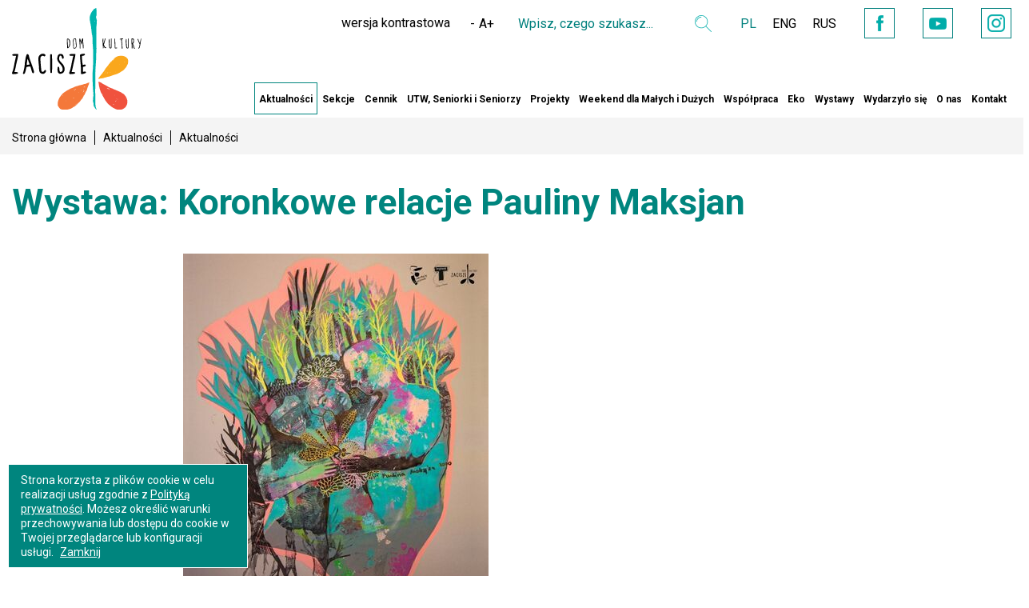

--- FILE ---
content_type: text/html; charset=utf-8
request_url: https://zacisze.waw.pl/pl/koronkowe-relacje
body_size: 9955
content:
<!DOCTYPE html>
<html lang="pl">
<head>
    <meta http-equiv="Content-type" content="text/html; charset=utf-8">
    <meta name="viewport" content="width=device-width, initial-scale=1.0">
    <title>Wystawa: Koronkowe relacje Pauliny Maksjan  - Dom Kultury "Zacisze"</title>
    <meta name="description" content="Wystawa: Koronkowe relacje Pauliny Maksjan">
    <link href="/favicon.ico" type="image/x-icon" rel="icon">
    
    <link href="/css/print.css" type="text/css" rel="stylesheet" media="print">
    <link href="/css/css.css?v=1.4441" rel="stylesheet" type="text/css"><!-- Google tag (gtag.js) --> <script async src="https://www.googletagmanager.com/gtag/js?id=G-Y2F83CYP7H"></script> <script> window.dataLayer = window.dataLayer || []; function gtag(){dataLayer.push(arguments);} gtag('js', new Date()); gtag('config', 'G-Y2F83CYP7H'); </script>
</head>
<body class="subpage">

<ul class="skip-links list-unstyled">
            <li><a href="#main-menu" class="inner">Przejdź do menu głównego</a></li>
            <li><a href="#content-main" class="inner">Przejdź do treści</a></li>
            <li><a href="/pl/mapa-serwisu">Mapa serwisu</a></li>
        </ul>

<header>

    <div class="header-box">
        <div class="wrapper">
                      <a href="/" class="logo"><img src="/img/logo.svg?v=2" alt="Dom Kultury Zacisze"></a>
            <div class="pull-right">
                <ul>
                    <li>
                        <div class="x-box">
                            <ul>
                                <li><a href="#" class="contrast-btn">wersja kontrastowa</a></li>
                                <li>
                                    <div class="font-box">
                                        <ul>
                                            <li><a href="" class="font-small">-</a></li>
                                            <li><a href="" class="font-normal">A</a></li>
                                            <li><a href="" class="font-large">+</a></li>
                                        </ul>
                                    </div>
                                </li>
                            </ul>
                        </div>
                    </li>
                    <li>
                        <div class="search-box">
                            <form action="/pl" method="post" id="searching">
                                <label class="sr-only" for="fraza">Wpisz czego szukasz</label>
                                <input type="hidden" name="m" value="szukaj">
                                <input type="hidden" name="l" value="pl">
                                <div class="search">
                                    <input type="text" name="fraza" id="fraza" placeholder="Wpisz, czego szukasz...">
                                    <button type="submit"><span><span class="sr-only">Wyszukaj</span></span></button>
                                </div>
                            </form>
                        </div>
                    </li>
                    <li>
                            <div class="langs">
                                <ul>
                                    <li><a href="/" class="current">PL</a></li>
                                    <li><a href="/pl/o-nas-en">ENG</a></li>
                                    <li><a href="/pl/o-nas-ru">RUS</a></li>
                                </ul>
                            </div>
                        </li>
                        <li>
                            <div class="social">
                                <ul>
                                    <li><a href="https://www.facebook.com/dkzacisze/" target="_blank" rel="nofollow" title="Facebook" class="fb"><span class="sr-only">Facebook</span></a></li>
                                    <li><a href="https://www.youtube.com/user/zaciszedk" target="_blank" rel="nofollow" title="YouTube" class="yt"><span class="sr-only">YouTube</span></a></li>
                                    <li><a href="https://www.instagram.com/domkulturyzacisze/" target="_blank" rel="nofollow" title="Instagram" class="inst"><span class="sr-only">Instagram</span></a></li>
                                </ul>
                            </div>
                        </li>
                </ul>
            </div>
        </div>
    </div>
    <div class="menu-box">
        <div class="wrapper">
            <nav class="main-menu">
                <ul id="main-menu"><li class="current"><a href="/pl/aktualnosci">Aktualności</a><ul><li class="menu_126"><a href="/pl/aktualnosci">Aktualności</a></li><li class="menu_115"><a href="/pl/Roczny-harmonogram-imprez">Roczny harmonogram imprez</a></li></ul></li><li class="menu_5"><a href="/pl/sekcje-i-zajecia">Sekcje</a><ul><li class="menu_27"><a href="/pl/sekcje/sztuki-plastyczne">Plastyczne, manualne i kreatywne</a><ul><li class="menu_51"><a href="/pl/dzieci">Dzieci</a></li><li class="menu_40"><a href="/pl/mlodziez">Młodzież</a></li><li class="menu_43"><a href="/pl/sekcje/manualne-i-plastyczne/dorosli">Dorośli</a></li></ul></li><li class="menu_29"><a href="/pl/sekcje/muzyka">Muzyka</a><ul><li class="menu_49"><a href="/pl/dzieci-horyzonty">Dzieci</a></li><li class="menu_41"><a href="/pl/dzieci-muzyka">Młodzież</a></li><li class="menu_39"><a href="/pl/sekcje/muzyka/dorosli">Dorośli</a></li></ul></li><li class="menu_28"><a href="/pl/sekcje/teatr">Teatr i Film</a><ul><li class="menu_38"><a href="/pl/sekcje/teatr/dzieci">Dzieci</a></li><li class="menu_42"><a href="/pl/sekcje/teatr/mlodziez">Młodzież</a></li><li class="menu_182"><a href="/pl/sekcje/teatr/dorosli">Dorośli</a></li></ul></li><li class="menu_153"><a href="/pl/sekcje/taniec">Taniec i Ruch</a><ul><li class="menu_194"><a href="/pl/taniec">Dzieci</a></li><li class="menu_195"><a href="/pl/sekcje/taniec/mlodziez">Młodzież</a></li><li class="menu_196"><a href="/pl/dorosli-taniec">Dorośli</a></li></ul></li><li class="menu_189"><a href="/pl/edukacja">Edukacja</a><ul><li class="menu_197"><a href="/pl/sekcje/edukacja/dzieci">Dzieci</a></li><li class="menu_198"><a href="/pl/sekcje/edukacja/mlodziez">Młodzież</a></li><li class="menu_199"><a href="/pl/sekcje/edukacja/dorosli">Dorośli</a></li></ul></li></ul></li><li class="menu_172"><a href="/pl/cennik">Cennik</a></li><li class="menu_6"><a href="/pl/utw-zacisze">UTW, Seniorki i Seniorzy</a><ul><li class="menu_18"><a href="/pl/utw-zostan-studentem">Zostań Studentką  i Studentem UTW</a></li><li class="menu_70"><a href="/pl/utw-zacisze/aktualnosci">Aktualności</a></li><li class="menu_79"><a href="/pl/kalendarz-roku-akademickiego-20252026">Kalendarz akademicki 2025/2026</a></li><li class="menu_83"><a href="/pl/utw-wyklady">Wykłady</a></li><li class="menu_82"><a href="/pl/utw-warsztaty-sekcje">Sekcje</a></li><li class="menu_151"><a href="/pl/zespoly-solisci">Zespoły wokalne, Solistki i Soliści</a></li><li class="menu_271"><a href="/pl/19-lat-zaciszanskiej-nuty">19 + lat  Zaciszańskiej Nuty</a></li><li class="menu_277"><a href="/pl/13-lat-zurawi">13 + lat Żurawi</a></li><li class="menu_15"><a href="/pl/utw-i-seniorzy/wyjscia-wyjazdy-artystyczne">Wyjścia i wyjazdy artystyczne</a></li><li class="menu_26"><a href="/pl/utw-zacisze/archiwum">Wydarzyło się</a></li><li class="menu_143"><a href="/pl/kolo-terenowe-zwiazku-sybirakow-warszawa-praga-polnoc">Związek Sybiraków Warszawa Praga Północ</a></li><li class="menu_25"><a href="/pl/nie-tylko-dla-utw">Koło nr 5  - Zacisze</a></li><li class="menu_250"><a href="/pl/utw-i-seniorzy/przeglady-i-festiwale">Przeglądy i festiwale</a></li><li class="menu_103"><a href="/pl/utw-zacisze/wieczorki-taneczne-dla-doroslych">Wieczorki taneczne dla dorosłych</a></li><li class="menu_257"><a href="/pl/byli-wsrod-nas">Byli wśród nas</a></li></ul></li><li class="menu_8"><a href="/pl/projekty">Projekty</a><ul><li class="menu_184"><a href="/pl/projekty">Realizowane</a></li><li class="menu_183"><a href="/pl/projekty/zakonczone-projekty">Zakończone</a></li></ul></li><li class="menu_158"><a href="/pl/warsztaty-sobotnie">Weekend dla Małych i Dużych</a><ul><li class="menu_280"><a href="/pl/weekend-dla-malych-i-duzych/aqua-art-eksperymenty" target="_blank">Aqua Art Eksperymenty</a></li><li class="menu_286"><a href="/pl/weekend-dla-malych-i-duzych/artystyczny-kufer">Artystyczny Kufer</a></li><li class="menu_283"><a href="/pl/weekend-dla-malych-i-duzych/bajkowa-sztuka-dziecka">Bajkowa Sztuka Dziecka</a></li><li class="menu_284"><a href="/pl/weekend-dla-malych-i-duzych/mali-einsteini">Mali Einsteini</a></li><li class="menu_282"><a href="/pl/weekend-dla-malych-i-duzych/neurografika">Neurografika</a></li><li class="menu_287"><a href="/pl/weekend-dla-malych-i-duzych/przetwornia">PrzeTwórnia</a></li><li class="menu_288"><a href="/pl/weekend-dla-malych-i-duzych/roztanczona-sobota">Roztańczona Sobota</a></li><li class="menu_281"><a href="/pl/weekend-dla-malych-i-duzych/soboty-dla-kobiet-malych-i-duzych">Soboty dla Kobiet Małych i Dużych</a></li><li class="menu_289"><a href="/pl/weekend-dla-malych-i-duzych/teatr-improwizacji-swoyi">Teatr Improwizacji Swoї</a></li><li class="menu_160"><a href="/pl/aktualne-warsztaty">Aktualności</a></li></ul></li><li class="menu_254"><a href="/pl/wspolpraca">Współpraca</a><ul><li class="menu_261"><a href="/pl/wspolpraca/wspolpraca-z-instytucjami-kultury">Współpraca z instytucjami kultury</a></li><li class="menu_256"><a href="/pl/wspolpraca/wspolpraca-z-lokalna-spolecznoscia">Współpraca z lokalną społecznością</a></li><li class="menu_255"><a href="/pl/wspolpraca/wspolpraca-z-organizacjami-pozarzadowymi">Współpraca z organizacjami pozarządowymi</a></li><li class="menu_64"><a href="/pl/o-nas/wynajmy-sal">Wynajmy sal</a></li></ul></li><li class="menu_278"><a href="/pl/eko">Eko</a></li><li class="menu_9"><a href="/pl/wystawy">Wystawy</a><ul><li class="menu_62"><a href="/pl/wystawy">Aktualne wystawy</a></li><li class="menu_63"><a href="/pl/wystawy/wydarzylo-sie">Wydarzyło się</a></li></ul></li><li class="menu_68"><a href="/pl/wydarzylo-sie">Wydarzyło się</a></li><li class="menu_7"><a href="/pl/o-nas">O nas</a><ul><li class="menu_54"><a href="/pl/o-nas/misja">Misja</a></li><li class="menu_52"><a href="/pl/o-nas/informacje-o-dzialalnosci">Informacje o działalności</a><ul><li class="menu_53"><a href="/pl/o-nas/informacje-o-dzialalnosci/historia">Historia</a></li></ul></li><li class="menu_246"><a href="/pl/o-nas/dom-kultury-zacisze-bedzie-rozbudowa">Rozbudowa Domu Kultury Zacisze!</a></li><li class="menu_204"><a href="/pl/50lecie-dk-zacisze">50 lat DK Zacisze</a></li><li class="menu_263"><a href="/pl/deklaracja-dostepnosci">Deklaracja dostępności</a></li><li class="menu_56"><a href="/pl/o-nas/pracownicy">Pracownicy</a></li><li class="menu_57"><a href="/pl/o-nas/nasi-instruktorzy">Instruktorzy</a></li><li class="menu_253"><a href="/pl/miejsce-przyjazne-seniorom">Miejsce Przyjazne Seniorom</a></li><li class="menu_58"><a href="/pl/o-nas/media-o-nas">Media o nas</a></li><li class="menu_133"><a href="/pl/o-nas/dane-do-faktury-oraz-nr-konta-bankowego">Dane do faktury oraz nr konta bankowego</a></li><li class="menu_251"><a href="/pl/rodo">RODO</a></li></ul></li><li class="menu_2"><a href="/pl/kontakt">Kontakt</a></li></ul>
            </nav>
        </div>
    </div>
</header>

    <main id="content-main">

    <div class="breadcrumb-box">
        <div class="wrapper">
            <ul>
                <li><a href="/">Strona główna</a></li><li><a href="/pl/aktualnosci">Aktualności</a></li><li><span>Aktualności</span></li>
            </ul>
        </div>
    </div>

    <div class="main-content">
        <div class="wrapper">

            <div class="title-1">
                <h1>Wystawa: Koronkowe relacje Pauliny Maksjan</h1>
            </div>

            <div class="wrapper-4">

                <div class="p-data">
                    
                </div>

                <div class="p-product">

                    <div class="p-col-1">

                        
                        <div class="p-main-image">
                            <a href="/img/artykuly/1/2020_09/wystawa-koronkowe-relacje-20920.jpg" class="fancybox" data-fancybox="gallery5669" data-caption="Plakat promujący wystawę "Koronkowe relacje""><img src="/img/artykuly/8/2020_09/wystawa-koronkowe-relacje-20920.jpg" alt="Plakat promujący wystawę "Koronkowe relacje""></a>
                        </div>
                        

                        
                        <div class="p-carousel">
                            <div class="prev-box"></div>
                            <div class="next-box"></div>
                            <ul>
                                
                                <li><a href="/img/artykuly/1/2020_09/5m7c8208.jpg" class="fancybox" data-fancybox="gallery5669" data-caption="Grupa dziewczynek ogląda wystawę ręcznie wykonanych, materiałowych lalek"><img src="/img/artykuly/4/2020_09/5m7c8208.jpg" alt="Grupa dziewczynek ogląda wystawę ręcznie wykonanych, materiałowych lalek"></a></li>
                                
                                <li><a href="/img/artykuly/1/2020_09/5m7c8235.jpg" class="fancybox" data-fancybox="gallery5669" data-caption="Kobieta w sukience czyta do mikrofoonu. Za nią stoi fortepain."><img src="/img/artykuly/4/2020_09/5m7c8235.jpg" alt="Kobieta w sukience czyta do mikrofoonu. Za nią stoi fortepain."></a></li>
                                
                                <li><a href="/img/artykuly/1/2020_09/5m7c8260.jpg" class="fancybox" data-fancybox="gallery5669" data-caption="Kobieta trzyma materiałową lalkę. Obok niej stoi dziewczynka i trzyma mikrofon."><img src="/img/artykuly/4/2020_09/5m7c8260.jpg" alt="Kobieta trzyma materiałową lalkę. Obok niej stoi dziewczynka i trzyma mikrofon."></a></li>
                                
                                <li><a href="/img/artykuly/1/2020_09/5m7c8281.jpg" class="fancybox" data-fancybox="gallery5669" data-caption="Trzy kobiety oglądają wystawę obrazów"><img src="/img/artykuly/4/2020_09/5m7c8281.jpg" alt="Trzy kobiety oglądają wystawę obrazów"></a></li>
                                
                                <li><a href="/img/artykuly/1/2020_09/5m7c8310-1.jpg" class="fancybox" data-fancybox="gallery5669" data-caption="Dyrektor Domu Kultury Zacisze mówi do mikrofonu. Obok stoi kobieta."><img src="/img/artykuly/4/2020_09/5m7c8310-1.jpg" alt="Dyrektor Domu Kultury Zacisze mówi do mikrofonu. Obok stoi kobieta."></a></li>
                                
                                <li><a href="/img/artykuly/1/2020_09/5m7c8295.jpg" class="fancybox" data-fancybox="gallery5669" data-caption="Grupa osób przygląda się wystawie obrazów oraz materiałowych lalek."><img src="/img/artykuly/4/2020_09/5m7c8295.jpg" alt="Grupa osób przygląda się wystawie obrazów oraz materiałowych lalek."></a></li>
                                
                                <li><a href="/img/artykuly/1/2020_09/5m7c8184.jpg" class="fancybox" data-fancybox="gallery5669" data-caption="Grupa osób ogląda wystawę"><img src="/img/artykuly/4/2020_09/5m7c8184.jpg" alt="Grupa osób ogląda wystawę"></a></li>
                                
                                <li><a href="/img/artykuly/1/2020_09/5m7c8317.jpg" class="fancybox" data-fancybox="gallery5669" data-caption="Grupa ludzi stoi na tle wystawy obrazów i materiałowych lalek."><img src="/img/artykuly/4/2020_09/5m7c8317.jpg" alt="Grupa ludzi stoi na tle wystawy obrazów i materiałowych lalek."></a></li>
                                
                                <li><a href="/img/artykuly/1/2020_09/5m7c8175-1.jpg" class="fancybox" data-fancybox="gallery5669" data-caption="Kobieta przygląda się pracom artystycznym zawieszonych na ścianie"><img src="/img/artykuly/4/2020_09/5m7c8175-1.jpg" alt="Kobieta przygląda się pracom artystycznym zawieszonych na ścianie"></a></li>
                                
                                <li><a href="/img/artykuly/1/2020_09/5m7c8187-1.jpg" class="fancybox" data-fancybox="gallery5669" data-caption="Kobieta przygląda się obrazowi"><img src="/img/artykuly/4/2020_09/5m7c8187-1.jpg" alt="Kobieta przygląda się obrazowi"></a></li>
                                
                                <li><a href="/img/artykuly/1/2020_09/5m7c8214.jpg" class="fancybox" data-fancybox="gallery5669" data-caption="Grupa dzieci uczestniczy w wystawie prac artystycznych"><img src="/img/artykuly/4/2020_09/5m7c8214.jpg" alt="Grupa dzieci uczestniczy w wystawie prac artystycznych"></a></li>
                                
                                <li><a href="/img/artykuly/1/2020_09/5m7c8215.jpg" class="fancybox" data-fancybox="gallery5669" data-caption="Ręcznie wykonana, materiałowa lalka"><img src="/img/artykuly/4/2020_09/5m7c8215.jpg" alt="Ręcznie wykonana, materiałowa lalka"></a></li>
                                
                                <li><a href="/img/artykuly/1/2020_09/5m7c8216.jpg" class="fancybox" data-fancybox="gallery5669" data-caption="Ręcznie wykonana, materiałowa lalka z sukienką ze słonecznikiem"><img src="/img/artykuly/4/2020_09/5m7c8216.jpg" alt="Ręcznie wykonana, materiałowa lalka z sukienką ze słonecznikiem"></a></li>
                                
                                <li><a href="/img/artykuly/1/2020_09/5m7c8217.jpg" class="fancybox" data-fancybox="gallery5669" data-caption="Materiałowa lalka, z długimi włosami i spodenkami w paski"><img src="/img/artykuly/4/2020_09/5m7c8217.jpg" alt="Materiałowa lalka, z długimi włosami i spodenkami w paski"></a></li>
                                
                                <li><a href="/img/artykuly/1/2020_09/5m7c8221-1.jpg" class="fancybox" data-fancybox="gallery5669" data-caption="Na pierwszym planie stoi chłopiec w maseczce. W tle grupa ludzi ogląda wystawę."><img src="/img/artykuly/4/2020_09/5m7c8221-1.jpg" alt="Na pierwszym planie stoi chłopiec w maseczce. W tle grupa ludzi ogląda wystawę."></a></li>
                                
                                <li><a href="/img/artykuly/1/2020_09/5m7c8224.jpg" class="fancybox" data-fancybox="gallery5669" data-caption="Grupa dorosłych i dzieci ogląda wystawę obrazów"><img src="/img/artykuly/4/2020_09/5m7c8224.jpg" alt="Grupa dorosłych i dzieci ogląda wystawę obrazów"></a></li>
                                
                                <li><a href="/img/artykuly/1/2020_09/5m7c8228.jpg" class="fancybox" data-fancybox="gallery5669" data-caption="Kobieta stoi przy fortepianie i mówi do mikrofonu. Na fortepianie leży materiałowa lalka."><img src="/img/artykuly/4/2020_09/5m7c8228.jpg" alt="Kobieta stoi przy fortepianie i mówi do mikrofonu. Na fortepianie leży materiałowa lalka."></a></li>
                                
                                <li><a href="/img/artykuly/1/2020_09/5m7c8231.jpg" class="fancybox" data-fancybox="gallery5669" data-caption="Kobieta czyta do mikrofonu. Przed nią stoi grupa osób."><img src="/img/artykuly/4/2020_09/5m7c8231.jpg" alt="Kobieta czyta do mikrofonu. Przed nią stoi grupa osób."></a></li>
                                
                                <li><a href="/img/artykuly/1/2020_09/5m7c8171.jpg" class="fancybox" data-fancybox="gallery5669" data-caption="Grupa kobiet ogląda wystawę obrazów"><img src="/img/artykuly/4/2020_09/5m7c8171.jpg" alt="Grupa kobiet ogląda wystawę obrazów"></a></li>
                                
                                <li><a href="/img/artykuly/1/2020_09/5m7c8238.jpg" class="fancybox" data-fancybox="gallery5669" data-caption="Kobieta czyta do mikrofonu. W tle wystawa obrazów oraz materiałowych lalek."><img src="/img/artykuly/4/2020_09/5m7c8238.jpg" alt="Kobieta czyta do mikrofonu. W tle wystawa obrazów oraz materiałowych lalek."></a></li>
                                
                                <li><a href="/img/artykuly/1/2020_09/5m7c8239.jpg" class="fancybox" data-fancybox="gallery5669" data-caption="Materiałowa lalka z długimi włosami, kokardami oraz dużymi, srebnymi kolczykami."><img src="/img/artykuly/4/2020_09/5m7c8239.jpg" alt="Materiałowa lalka z długimi włosami, kokardami oraz dużymi, srebnymi kolczykami."></a></li>
                                
                                <li><a href="/img/artykuly/1/2020_09/5m7c8244-1.jpg" class="fancybox" data-fancybox="gallery5669" data-caption="Grupa osób zebrana w pokoju. Część osób ogląda wystawę prac artystycznych."><img src="/img/artykuly/4/2020_09/5m7c8244-1.jpg" alt="Grupa osób zebrana w pokoju. Część osób ogląda wystawę prac artystycznych."></a></li>
                                
                                <li><a href="/img/artykuly/1/2020_09/5m7c8252.jpg" class="fancybox" data-fancybox="gallery5669" data-caption="Mężczyzna i dziewczynka w maseczkach. W tle grupa osób ogląda wystawę."><img src="/img/artykuly/4/2020_09/5m7c8252.jpg" alt="Mężczyzna i dziewczynka w maseczkach. W tle grupa osób ogląda wystawę."></a></li>
                                
                                <li><a href="/img/artykuly/1/2020_09/5m7c8254.jpg" class="fancybox" data-fancybox="gallery5669" data-caption="Dziewczynka w maseczce czemuś się przygląda"><img src="/img/artykuly/4/2020_09/5m7c8254.jpg" alt="Dziewczynka w maseczce czemuś się przygląda"></a></li>
                                
                                <li><a href="/img/artykuly/1/2020_09/5m7c8261.jpg" class="fancybox" data-fancybox="gallery5669" data-caption="Dziewczynka mówi do mikrofonu i stoi przy materiałowej lalce. Dziewczynka dotyka włosy lalki."><img src="/img/artykuly/4/2020_09/5m7c8261.jpg" alt="Dziewczynka mówi do mikrofonu i stoi przy materiałowej lalce. Dziewczynka dotyka włosy lalki."></a></li>
                                
                                <li><a href="/img/artykuly/1/2020_09/5m7c8264-1.jpg" class="fancybox" data-fancybox="gallery5669" data-caption="Dziewczynka mówi do mikofonu i przygląda się lalkom. Za nią stoi grupa osób i słucha dziewczynki."><img src="/img/artykuly/4/2020_09/5m7c8264-1.jpg" alt="Dziewczynka mówi do mikofonu i przygląda się lalkom. Za nią stoi grupa osób i słucha dziewczynki."></a></li>
                                
                                <li><a href="/img/artykuly/1/2020_09/5m7c8270.jpg" class="fancybox" data-fancybox="gallery5669" data-caption="Dziewczynka mówi do mikrofonu i trzyma materiałową lalkę, zawieszoną na ścianie."><img src="/img/artykuly/4/2020_09/5m7c8270.jpg" alt="Dziewczynka mówi do mikrofonu i trzyma materiałową lalkę, zawieszoną na ścianie."></a></li>
                                
                                <li><a href="/img/artykuly/1/2020_09/5m7c8271-1.jpg" class="fancybox" data-fancybox="gallery5669" data-caption="Chłopiec stoi i mówi do mikrofonu. Za nim stoi mężczyzna."><img src="/img/artykuly/4/2020_09/5m7c8271-1.jpg" alt="Chłopiec stoi i mówi do mikrofonu. Za nim stoi mężczyzna."></a></li>
                                
                                <li><a href="/img/artykuly/1/2020_09/5m7c8276.jpg" class="fancybox" data-fancybox="gallery5669" data-caption="Chłopiec stoi i mówi do mikrofonu. Obok niego stoją dwie kobiety, a za nim siedzi inny chłopiec."><img src="/img/artykuly/4/2020_09/5m7c8276.jpg" alt="Chłopiec stoi i mówi do mikrofonu. Obok niego stoją dwie kobiety, a za nim siedzi inny chłopiec."></a></li>
                                
                                <li><a href="/img/artykuly/1/2020_09/5m7c8277.jpg" class="fancybox" data-fancybox="gallery5669" data-caption="Dwie kobiety i dziewczynka oglądają wystawę"><img src="/img/artykuly/4/2020_09/5m7c8277.jpg" alt="Dwie kobiety i dziewczynka oglądają wystawę"></a></li>
                                
                                <li><a href="/img/artykuly/1/2020_09/5m7c8284-1.jpg" class="fancybox" data-fancybox="gallery5669" data-caption="Trzy kobiety rozmawiają i stoją na tle wystawy"><img src="/img/artykuly/4/2020_09/5m7c8284-1.jpg" alt="Trzy kobiety rozmawiają i stoją na tle wystawy"></a></li>
                                
                                <li><a href="/img/artykuly/1/2020_09/5m7c8287.jpg" class="fancybox" data-fancybox="gallery5669" data-caption="Na pierwszym planie stoi kobieta w okularach i maseczce. W tle grupa kobiet przygląda się wystawie."><img src="/img/artykuly/4/2020_09/5m7c8287.jpg" alt="Na pierwszym planie stoi kobieta w okularach i maseczce. W tle grupa kobiet przygląda się wystawie."></a></li>
                                
                                <li><a href="/img/artykuly/1/2020_09/5m7c8302.jpg" class="fancybox" data-fancybox="gallery5669" data-caption="Kobieta przygląda się trzymanemu w dłoniach bucikowi"><img src="/img/artykuly/4/2020_09/5m7c8302.jpg" alt="Kobieta przygląda się trzymanemu w dłoniach bucikowi"></a></li>
                                
                                <li><a href="/img/artykuly/1/2020_09/5m7c8307-1.jpg" class="fancybox" data-fancybox="gallery5669" data-caption="Grupa ludzi ogląda wystawę"><img src="/img/artykuly/4/2020_09/5m7c8307-1.jpg" alt="Grupa ludzi ogląda wystawę"></a></li>
                                
                                <li><a href="/img/artykuly/1/2020_09/5m7c8308.jpg" class="fancybox" data-fancybox="gallery5669" data-caption="Dyrektor Domu Kultury Zacisze stoi przed fortepianem. Obok niego stoi kobieta."><img src="/img/artykuly/4/2020_09/5m7c8308.jpg" alt="Dyrektor Domu Kultury Zacisze stoi przed fortepianem. Obok niego stoi kobieta."></a></li>
                                
                                <li><a href="/img/artykuly/1/2020_09/5m7c8180-1.jpg" class="fancybox" data-fancybox="gallery5669" data-caption="Mężczyzna i dwie kobiety stoją obok siebie na tle wystawy i pozują do zdjęcia"><img src="/img/artykuly/4/2020_09/5m7c8180-1.jpg" alt="Mężczyzna i dwie kobiety stoją obok siebie na tle wystawy i pozują do zdjęcia"></a></li>
                                
                                <li><a href="/img/artykuly/1/2020_09/5m7c8314.jpg" class="fancybox" data-fancybox="gallery5669" data-caption="Grupa osób stoi na tle wystawy. Na ścianie zawieszone są obrazy i materiałowe lalki."><img src="/img/artykuly/4/2020_09/5m7c8314.jpg" alt="Grupa osób stoi na tle wystawy. Na ścianie zawieszone są obrazy i materiałowe lalki."></a></li>
                                
                                <li><a href="/img/artykuly/1/2020_09/5m7c8321.jpg" class="fancybox" data-fancybox="gallery5669" data-caption="Kobieta mówi do mikrofonu. Na ścianie za nią zawieszone są materiałowe lalki i obraz."><img src="/img/artykuly/4/2020_09/5m7c8321.jpg" alt="Kobieta mówi do mikrofonu. Na ścianie za nią zawieszone są materiałowe lalki i obraz."></a></li>
                                
                                <li><a href="/img/artykuly/1/2020_09/5m7c8325-1.jpg" class="fancybox" data-fancybox="gallery5669" data-caption="Kobieta z dziewczynką oglądają wystawę obrazów"><img src="/img/artykuly/4/2020_09/5m7c8325-1.jpg" alt="Kobieta z dziewczynką oglądają wystawę obrazów"></a></li>
                                
                                <li><a href="/img/artykuly/1/2020_09/5m7c8328.jpg" class="fancybox" data-fancybox="gallery5669" data-caption="Dwóch mężczyzn ogląda wystawę. Na ścianie wiszą obrazy i materiałowe lalki."><img src="/img/artykuly/4/2020_09/5m7c8328.jpg" alt="Dwóch mężczyzn ogląda wystawę. Na ścianie wiszą obrazy i materiałowe lalki."></a></li>
                                
                                <li><a href="/img/artykuly/1/2020_09/5m7c8329.jpg" class="fancybox" data-fancybox="gallery5669" data-caption="Kobieta uśmiecha się do stojącej obok dziewczyny"><img src="/img/artykuly/4/2020_09/5m7c8329.jpg" alt="Kobieta uśmiecha się do stojącej obok dziewczyny"></a></li>
                                
                                <li><a href="/img/artykuly/1/2020_09/5m7c8336-1.jpg" class="fancybox" data-fancybox="gallery5669" data-caption="Mężczyzna robi zdjęcie grupie osób i wystawie"><img src="/img/artykuly/4/2020_09/5m7c8336-1.jpg" alt="Mężczyzna robi zdjęcie grupie osób i wystawie"></a></li>
                                
                                <li><a href="/img/artykuly/1/2020_09/5m7c8183.jpg" class="fancybox" data-fancybox="gallery5669" data-caption="Grupa osób przygląda się wystawie obrazów"><img src="/img/artykuly/4/2020_09/5m7c8183.jpg" alt="Grupa osób przygląda się wystawie obrazów"></a></li>
                                
                                <li><a href="/img/artykuly/1/2020_09/5m7c8193.jpg" class="fancybox" data-fancybox="gallery5669" data-caption="Dwie kobiety oglądają wystawę. Jedna z nich wyciąga rękę do góry i na coś wskazuje."><img src="/img/artykuly/4/2020_09/5m7c8193.jpg" alt="Dwie kobiety oglądają wystawę. Jedna z nich wyciąga rękę do góry i na coś wskazuje."></a></li>
                                
                                <li><a href="/img/artykuly/1/2020_09/5m7c8201-1.jpg" class="fancybox" data-fancybox="gallery5669" data-caption="Dwie kobiety oglądają wystawę obrazów"><img src="/img/artykuly/4/2020_09/5m7c8201-1.jpg" alt="Dwie kobiety oglądają wystawę obrazów"></a></li>
                                
                                <li><a href="/img/artykuly/1/2020_09/5m7c8205.jpg" class="fancybox" data-fancybox="gallery5669" data-caption="Dwie kobiety oglądają wystawę"><img src="/img/artykuly/4/2020_09/5m7c8205.jpg" alt="Dwie kobiety oglądają wystawę"></a></li>
                                
                                <li><a href="/img/artykuly/1/2020_09/5m7c8166.jpg" class="fancybox" data-fancybox="gallery5669" data-caption="Mężczyzna i dwie kobiety przyglądają się pracom artystycznym"><img src="/img/artykuly/4/2020_09/5m7c8166.jpg" alt="Mężczyzna i dwie kobiety przyglądają się pracom artystycznym"></a></li>
                                
                            </ul>
                        </div>
                        

                    </div>

                    <div class="p-col-2">


                        <!-- Go to www.addthis.com/dashboard to customize your tools -->

                        <!-- <div class="addthis_inline_share_toolbox"></div>-->

                        <!-- Go to www.addthis.com/dashboard to customize your tools --> <script src="//s7.addthis.com/js/300/addthis_widget.js#pubid=ra-599fdf4ce3d0f874"></script>



                        

                    </div>

                </div>

                </div>
                <div class="wrapper-4 wrapper-4-1">

                <div class="article">
                    <p style="text-align: justify;"><strong>Wernisaż: 20 września 2020, niedziela, godz. 18.00</strong></p>

<p style="text-align: justify;"><strong>Zakończenie wystawy: 23 października 2020</strong></p>

<p style="text-align: justify;">Otwarcie wystawy prac Pauliny Maksjan oraz ekspozycja lalek, które powstały podczas warsztatów artystycznego szycia zrealizowanych w ramach projektu „Dzieciaki nie płacą”.</p>

<p style="text-align: justify;">Paulina Maksjan wychowywała się nad polskim morzem w Koszalinie i Mielnie. W 2008 roku ukończyła z wyróżnieniem Malarstwo na Akademii Sztuk Pięknych w Gdańsku, na kierunku Malarstwo i Scenografia. Trzykrotna stypendystka Ministra Kultury i Sztuki. Pod koniec studiów została również laureatką Artystycznej Podróży Hestii i w ramach nagrody odbyła artystyczną podróż do Nowego Yorku. Brała udział w wielu wystawach krajowych i zagranicznych, zarówno indywidualnych jak i zbiorowych. W swojej karierze artystycznej zahaczyła o teatr lalek w Gdańsku, projektowanie kostiumów, tworzenie scenografii do filmów animowanych. Obecnie maluje obrazy w swojej pracowni na Wilanowie, zajmuje się prowadzeniem  warsztatów rozwojowo - artystycznych, nauczaniem osób niepełnosprawnych, filmem animowanym, lalkarstwem, ilustracją oraz uprawia art journaling. Jest absolwentką Arteterapii, Pedagogiki oraz Oligofrenopedagogiki.</p>

<p style="text-align: justify;">Wykształcenie:</p>

<p style="text-align: justify;">Akademia Sztuk Pięknych w Gdańsku, kierunek Malarstwo, specjalizacja scenografia i ilustracja do książki, dyplom z wyróżnieniem (studia magisterskie)<br />
Arteterapia z elementami terapii pedagogicznej na wydziale Akademii Pedagogiki Specjalnej im. Marii Grzegorzewskiej w Warszawie (studia podyplomowe)<br />
Przygotowanie Pedagogiczne dla Nauczycieli w Studium Kształcenia Kadr SKK w Warszawie (studia podyplomowe)<br />
Integracja Sensoryczna w Studium Kształcenia Kadr SKK w Warszawie (studia podyplomowe)<br />
Oligofrenopedagogika w Studium Kształcenia Kadr SKK w Warszawie (studia podyplomowe)<br />
Państwowe Liceum Plastyczne w Koszalinie, kierunek Tkanina artystyczna.</p>

<p style="text-align: justify;"> </p>

<p style="text-align: justify;">WYSTAWY INDYWIDUALNE<br />
2017 Indywidualna wystawa ,,Sekretne Ogrody” Galeria Publink, Warszawa<br />
2013 Indywidualny pokaz malarstwa w Galerii Katarzyny Napiórkowskiej, Warszawa<br />
2013 Wystawa malarstwa zorganizowana przez Fundację Bulwary Sztuki, kurator Marian Gołogórski, Kraków<br />
2012 Wystawa rysunku „Tresura dzikich lwów” Miejski Ośrodek Kultury, Koszalin<br />
2010 Wystawa Ilustracji intymnej w Galerii Swelina, Sopot<br />
2010 Le Siantas Galerie, Praga, Czechy<br />
2009 Wystawa rysunku Klub Kulturalny „Mleczarnia”, Wrocław<br />
2009 Wystawa rysunku w ramach „Promocji Młodych Artystów”, Galeria na Piętrze, Koszalin<br />
2008 Wystawa podyplomowa, Galeria „Sfinks”, Sopot<br />
2006 Wystawa rysunków na tackach od gofrów pt. „Promenada”, ASP Gdańsk<br />
2002 Wystawa malarstwa połączona z występem wokalnym, Teatr Propozycji Dialog, „Domek Kata”, Koszalin</p>

<p style="text-align: justify;"> </p>

<p style="text-align: justify;">WAŻNIEJSZE WYSTAWY ZBIOROWE<br />
2019 udział w zbiorowej wystawie AlterPose w Madam Q<br />
2013 wystawa zbiorowa w Centrum Sztuki Fort Sokolnickiego - Art. Imperium</p>

<p style="text-align: justify;">2010 udział w wystawie zbiorowej scenografii w Instytucie Polskim, Praga, Czechy<br />
2010 wystawa zbiorowa malarstwa kobiecego w Pałacu Kultury Warszawa<br />
2010 „ONE” konfrontacja malarstwa współczesnego kobiecego z malarstwem XIX wieku, Galeria Antykwariat, Poznań<br />
2010 wystawa laureatów Artystycznej Podróży Hestii, Muzeum Narodowe, Gdańsk - Oddział „Zielona Brama”<br />
2010 Wystawa Malarstwa Kobiecego na Międzynarodowym Kongresie Kobiet w Pałacu Kultury i Nauki, Warszawa<br />
2009 udział w wystawie 4 x Aga w Galerii „Pionowej”, Gdańsk<br />
2008 udział w zbiorowej wystawie scenografii w Muzeum Narodowym, Poznań<br />
2007 wystawa pokonkursowa, Fundacjia Franciszki Eibish, Warszawa<br />
2006 udział w zbiorowej wystawie scenografii prof. A. Markowicza w Muzeum Narodowym, odział sztuki współczesnej w Pałacu Opatów<br />
2006 udział w zbiorowej wystawie „Pracownia 118” prof. M. Targońskiej w Muzeum Narodowym, oddział sztuki współczesnej Pałacu Opatów w Oliwie</p>

<p style="text-align: justify;"> </p>

<p style="text-align: justify;">DZIAŁALNOŚĆ DYDAKTYCZNA<br />
2008 Integracyjne Warsztaty Filmowe „Ty i ja z kamerą” w ramach Europejskiego Festiwalu Filmowego, Sierakowo (wolontariat)<br />
2008 udział w projekcie „Miasto zdolnych dzieci” we współpracy z Centrum Sztuki Współczesnej „Łaźnia” - warsztaty z plastyczne z dziećmi<br />
2007 prowadzenie warsztatów z ilustracji dla dzieci niepełnosprawnych w Podgórkach<br />
1998-2010 współpraca jako instruktor rysunku, malarstwa i ilustracji przez 8 edycji Warsztatów Artystycznych, Koszalińskie Towarzystwo Społeczno-Kulturalne</p>

<p style="text-align: justify;"> </p>

<p style="text-align: justify;">PRACA ARTYSTYCZNA PRZY SCENOGRAFII<br />
2009 asystentka Zofii De Ines przy realizacji kostiumów do sztuki „Idiota” F. Dostojewskiego w Teatrze Wielkim im. W. Gombrowicza w Opolu<br />
2009 asystentka scenografa Kasi Zawistowskiej na Międzynarodowych Warsztatach Teatralnych w Tczewie na 10. Zdarzeniach im. Józefa Szajny<br />
2009 asystentka - wykonanie scenografii i rekwizytów do filmu animowanego Pawła Althamera, Warszawa<br />
2009 praca w pracowni plastycznej w Teatrze „Miniatura” w Gdańsku przy sztuce<br />
Prof. A. Markowicza - wykonywanie rekwizytów, kostiumów<br />
2009 wykonanie rysunków do czołówek cyklu filmowego „Dekalog” dla wytwórni filmowej Harpun w Gdańsku<br />
2008 projektowanie kostiumów do Opery Don GIovani dla Akademii Muzycznej w Gdańsku<br />
2007 współpraca przy realizacji kostiumów do sztuki Mozarta „Zaczarowany Flet", Akademia Muzyczna w Gdańsku</p>

<p style="text-align: justify;"> </p>

<p style="text-align: justify;">PREFORMANCES<br />
2009 występ z grupą „PLAJ” na Krajowej Konferencji Rysunku Uczelni i Instytutów Artystycznych na Akademii Sztuk Pięknych, Wrocław<br />
2009 występ grupy „PLAJ” w „Teatrze w oknie”, Gdańsk<br />
2009 grupa PLAJ + Jacaszek, Performance artystyczno-muzyczno-taneczny „PLAJ” Streetwaves - akcja organizowana w ramach Święta Miasta Gdańska przez Nadbałtyckie Centrum Kultury i Centrum Sztuki Współczesnej „Łaźnia”<br />
2008 „PLAJ in the room” – uliczna akcja performance, Tczew<br />
2008 udział w projekcie artystycznym „Grannar/Sąsiedzi” z grupą „PLAJ”, Blekinge Museum – Karlskrona, Szwecja<br />
2007 „Zapis Tańca = Recording of the Dance” - występ grupy „PLAJ” w Międzynarodowym Centrum Kultury, Kraków<br />
2007 udział w performance „Transkrypcje” na Akademii Sztuk Pięknych w Gdańsku<br />
2007 reprezentowanie Polski we Włoszech (jako uczestnik nieformalnej grupy „PLAJ”) na Biennale Młodych Artystów z Europy i krajów Śródziemnomorskich</p>

<p style="text-align: justify;"> </p>

<p style="text-align: justify;">NAGRODY I WYRÓŻNIENIA<br />
2008 Stypendium Ministra Kultury i Dziedzictwa Narodowego<br />
2007 Wyróżnienie na IN OUT Festiwal w CSW Łaźnia w Rybnickim Przeglądzie Filmów-Videoartów I Filmów Eksperymentalnych<br />
2007 Miesięczne stypendium w Nowym Yorku, za zajęcie 1-szego miejsce w Ogólnopolskim konkursie na obraz na Akademii Sztuk Pięknych ufundowane przez Ergo Hestia<br />
2007 Laureat konkursu za udział w XIII Biennale Młodych Artystów z Europy i Krajów Śródziemnomorskich Bari 08, Włochy<br />
2007 Wyróżnienie na Festiwalu Artystycznym Młodzieży Akademickiej FAMA w Gdyni za performance „Zapis Tańca” z grupą „PLAJ”<br />
2007 Stypendium Ministra Kultury i Dziedzictwa Narodowego<br />
2005 Stypendium pierwszego stopnia za wyniki w nauce na kierunku malarstwa na ASP w Gdańsku<br />
1999 Stypendium artystyczne Prezydenta Miasta Koszalina<br />
1998 Stypendium artystyczne przyznane przez Ministra Kultury i Sztuki za malarstwo</p>

<p style="text-align: justify;">DODATKOWO PRZEBYTE KURSY<br />
2007 Uczestniczka warsztatów teatralnych na ASP w Gdańsku prowadzonych przez Leszka Mądzika<br />
2007 Udział w warsztatach kostiumologicznych Zofii De Ines<br />
 </p>
                </div>

                
                <div class="p-content">
                    <div class="p-title">DO POBRANIA:</div>
                    <ul class="p-list-1">
                        
                        <li>
                            <a href="/pliki/Artykul/859_Regulamin_Wydarzenia.pdf">
                                <span style="background: #f47837;">pdf</span> Regulamin_Wydarzenia.pdf (177.39 KB)
                            </a>
                        </li>
                        
                    </ul>
                </div>
                

                

                    

            </div>

        </div>
    </div>

    <div class="wrapper-1">

        <div class="title-4">
            <h2>Zobacz także</h2>
        </div>

        <div class="boxes boxes-a">
            <div class="row row22"><div class="col-sm-3 col-xs-12">
    <div class="box">
        <figure>
            <a href="/pl/aktualnosci/aktualnosci/odbior-lalek-z-wystawy-koronkowe-relacje"><img src="/img/artykuly/6/2020_10/20201026-085137.jpg" alt="Papierowa torba z napisem "dziękujemy" na tle budynku Domu Kultury Zacisze"></a>
        </figure>
        <div class="description">
            <div class="date">28 - 30 października 2020</div>
            <h3><a href="/pl/aktualnosci/aktualnosci/odbior-lalek-z-wystawy-koronkowe-relacje">Odbiór lalek z&nbsp;wystawy Koronkowe relacje</a></h3>
        </div>
    </div>
</div></div>
        </div>
    </div>

    <div class="container-bg">

        <div class="wrapper">

            <div class="newsletter-box">
                <div class="wrapper-3">
                    <div class="row">
                        <form action="javascript:void(0)" id="newsletterForm" method="post" onsubmit="return Newsletter('pl','add','Newsletter');return false;">
                            <div class="col-sm-4 col-xs-12">
                                <label for="newsletter_email">Newsletter</label>
                            </div>
                            <div class="col-sm-4 col-xs-12">
                                <input type="hidden" name="akcja" id="akcja" value="add">
                                <input type="text" name="newsletter_email" id="newsletter_email" placeholder="Wpisz swój adres e-mail">
                                <div id="newsletter_info"></div>
                            </div>
                            <div class="col-sm-4 col-xs-12">
                                <button type="submit" class="btn-4">ZAPISZ SIĘ <span></span></button>
                            </div>
                        </form>
                    </div>
                </div>
            </div>



        </div>

    </div>

    <div class="header-rsp">
        <div class="logo-rsp"><a href="/"></a></div>
        <button class="hamburger hamburger--collapse" type="button">
				<span class="hamburger-box">
					<span class="hamburger-inner"> <span class="sr-only">menu</span></span>
				</span>
        </button>
    </div>

    <div class="menu-rsp">
        <div class="opacity-rsp"></div>
        <nav></nav>
    </div>

    </main>

<footer class="x-footer">
        <div class="wrapper-1">
            <div class="row">
                        <div class="col-sm-2 col-xs-12">
                            <div class="pull-left">
                                <img src="/img/logo.png" alt="Dom Kultury Zacisze">
                            </div>
                        </div>
<div class="col-sm-2 col-xs-12">
                  <div class="x-box-1">
                     <img src="/img/syrenka.png?v=2" alt="spółka miasta stołecznego Warszawy">
                  </div>
               </div>
                        <div class="col-sm-3 col-xs-12">
                            <div class="f-title">KONTAKT:</div>
                            <p>
                                DOM KULTURY "ZACISZE"<br>
                                W DZIELNICY TARGÓWEK M.ST.WARSZAWY<br>
                                ul. Blokowa 1, 03-641 Warszawa
                            </p>
                            <p>tel.: 22 679 84 69, 22 743 87 10</p>
                            <a href="mailto:sekretariat@zacisze.waw.pl">sekretariat@zacisze.waw.pl</a><br>
                            <a href="mailto:utw@zacisze.waw.pl">utw@zacisze.waw.pl</a>
                        </div>
                        <div class="col-sm-2 col-xs-12 text-center">
                            <div class="f-title">OBSERWUJ NAS:</div>
                            <div class="social-1">
                               <ul>
                            <li><a href="https://www.facebook.com/dkzacisze/" target="_blank" rel="nofollow" title="Facebook" class="fb fb-1"><span class="sr-only">Facebook</span></a></li>
                            <li><a href="https://www.youtube.com/user/zaciszedk" target="_blank" rel="nofollow" title="YouTube" class="yt yt-1"><span class="sr-only">YouTube</span></a></li>
                             <li><a href="https://www.instagram.com/domkulturyzacisze/" target="_blank" rel="nofollow" title="Instagram" class="inst inst-1"><span class="sr-only">Instagram</span></a></li>
                        </ul>
                            </div>
                        </div>
                        <div class="col-sm-1 col-xs-12"></div>
                        <div class="col-sm-3 col-xs-12">
                            <div class="f-title">ORGANIZATOR:</div>
                            <div class="f-logos">
                                <div class="f-logos">
                        <figure><a href="https://targowek.um.warszawa.pl/" rel="nofollow" target="_blank"><img alt="Urząd Dzielnicy Targówek m.st. Warszawy" src="/img/targowek-logo-1.png"></a></figure>
                    </div>
                            </div>
                        </div>
                        <div class="col-sm-1 col-xs-12">
                            <div class="pull-right">
                                <a href="/pl/bip"><img src="/img/icons/bip.png" alt="BIP"></a>
                            </div>
                        </div>
                    </div>
            <div class="created">
© 2017 Dom Kultury Zacisze<br>
Wykonanie:  <a href="https://bull-design.pl/" target="_blank" rel="nofollow">Agencja Interaktywna Bull Design</a>
</div>
        </div>
    </footer>


<script src="/js/js.js?v=4.3111" async></script>



<script>var language = "pl";</script>

</body>
</html>

--- FILE ---
content_type: text/css
request_url: https://zacisze.waw.pl/css/print.css
body_size: 126
content:
.newsletter-box, footer, header, .breadcrumb-box {
    display: none !important;
}

body {
    padding-top: 20px !important;
}

.wrapper-4, .wrapper-4-1 {
    width: 100% !important;
}

img:after {
content:attr(alt);
}